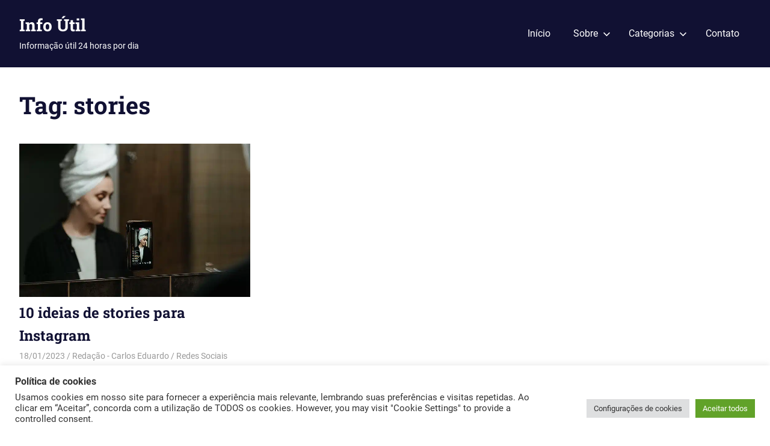

--- FILE ---
content_type: text/html; charset=UTF-8
request_url: https://infoutil.com.br/tag/stories/
body_size: 15326
content:
<!DOCTYPE html>
<html lang="pt-BR">

<head>
<meta charset="UTF-8">
<meta name="viewport" content="width=device-width, initial-scale=1">
<link rel="profile" href="https://gmpg.org/xfn/11">
<link rel="pingback" href="https://infoutil.com.br/xmlrpc.php">

<meta name='robots' content='index, follow, max-image-preview:large, max-snippet:-1, max-video-preview:-1' />

	<!-- This site is optimized with the Yoast SEO plugin v26.8 - https://yoast.com/product/yoast-seo-wordpress/ -->
	<title>Arquivos stories - Info Útil</title>
	<link rel="canonical" href="https://infoutil.com.br/tag/stories/" />
	<meta property="og:locale" content="pt_BR" />
	<meta property="og:type" content="article" />
	<meta property="og:title" content="Arquivos stories - Info Útil" />
	<meta property="og:url" content="https://infoutil.com.br/tag/stories/" />
	<meta property="og:site_name" content="Info Útil" />
	<meta name="twitter:card" content="summary_large_image" />
	<script type="application/ld+json" class="yoast-schema-graph">{"@context":"https://schema.org","@graph":[{"@type":"CollectionPage","@id":"https://infoutil.com.br/tag/stories/","url":"https://infoutil.com.br/tag/stories/","name":"Arquivos stories - Info Útil","isPartOf":{"@id":"https://infoutil.com.br/#website"},"primaryImageOfPage":{"@id":"https://infoutil.com.br/tag/stories/#primaryimage"},"image":{"@id":"https://infoutil.com.br/tag/stories/#primaryimage"},"thumbnailUrl":"https://infoutil.com.br/wp-content/uploads/2023/01/ideias-stories-atraentes.jpg","breadcrumb":{"@id":"https://infoutil.com.br/tag/stories/#breadcrumb"},"inLanguage":"pt-BR"},{"@type":"ImageObject","inLanguage":"pt-BR","@id":"https://infoutil.com.br/tag/stories/#primaryimage","url":"https://infoutil.com.br/wp-content/uploads/2023/01/ideias-stories-atraentes.jpg","contentUrl":"https://infoutil.com.br/wp-content/uploads/2023/01/ideias-stories-atraentes.jpg","width":750,"height":499,"caption":"10 ideias para criar stories atraentes no instagram"},{"@type":"BreadcrumbList","@id":"https://infoutil.com.br/tag/stories/#breadcrumb","itemListElement":[{"@type":"ListItem","position":1,"name":"Início","item":"https://infoutil.com.br/"},{"@type":"ListItem","position":2,"name":"stories"}]},{"@type":"WebSite","@id":"https://infoutil.com.br/#website","url":"https://infoutil.com.br/","name":"Info Útil","description":"Informação útil 24 horas por dia","potentialAction":[{"@type":"SearchAction","target":{"@type":"EntryPoint","urlTemplate":"https://infoutil.com.br/?s={search_term_string}"},"query-input":{"@type":"PropertyValueSpecification","valueRequired":true,"valueName":"search_term_string"}}],"inLanguage":"pt-BR"}]}</script>
	<!-- / Yoast SEO plugin. -->


<link rel='dns-prefetch' href='//static.addtoany.com' />
<link rel='dns-prefetch' href='//www.googletagmanager.com' />
<link rel='dns-prefetch' href='//pagead2.googlesyndication.com' />

<link rel="alternate" type="application/rss+xml" title="Feed para Info Útil &raquo;" href="https://infoutil.com.br/feed/" />
<link rel="alternate" type="application/rss+xml" title="Feed de comentários para Info Útil &raquo;" href="https://infoutil.com.br/comments/feed/" />
<link rel="alternate" type="application/rss+xml" title="Feed de tag para Info Útil &raquo; stories" href="https://infoutil.com.br/tag/stories/feed/" />
<link rel="alternate" type="application/rss+xml" title="Feed de Info Útil &raquo; Story" href="https://infoutil.com.br/web-stories/feed/"><!-- infoutil.com.br is managing ads with Advanced Ads 2.0.4 – https://wpadvancedads.com/ --><!--noptimize--><script id="infou-ready">
			window.advanced_ads_ready=function(e,a){a=a||"complete";var d=function(e){return"interactive"===a?"loading"!==e:"complete"===e};d(document.readyState)?e():document.addEventListener("readystatechange",(function(a){d(a.target.readyState)&&e()}),{once:"interactive"===a})},window.advanced_ads_ready_queue=window.advanced_ads_ready_queue||[];		</script>
		<!--/noptimize--><style id='wp-img-auto-sizes-contain-inline-css' type='text/css'>
img:is([sizes=auto i],[sizes^="auto," i]){contain-intrinsic-size:3000px 1500px}
/*# sourceURL=wp-img-auto-sizes-contain-inline-css */
</style>
<link data-minify="1" rel='stylesheet' id='gridbox-theme-fonts-css' href='https://infoutil.com.br/wp-content/cache/min/1/wp-content/fonts/4f810ba6f89e322d327f1d0e282ef679.css?ver=1746022195' type='text/css' media='all' />
<style id='wp-emoji-styles-inline-css' type='text/css'>

	img.wp-smiley, img.emoji {
		display: inline !important;
		border: none !important;
		box-shadow: none !important;
		height: 1em !important;
		width: 1em !important;
		margin: 0 0.07em !important;
		vertical-align: -0.1em !important;
		background: none !important;
		padding: 0 !important;
	}
/*# sourceURL=wp-emoji-styles-inline-css */
</style>
<style id='wp-block-library-inline-css' type='text/css'>
:root{--wp-block-synced-color:#7a00df;--wp-block-synced-color--rgb:122,0,223;--wp-bound-block-color:var(--wp-block-synced-color);--wp-editor-canvas-background:#ddd;--wp-admin-theme-color:#007cba;--wp-admin-theme-color--rgb:0,124,186;--wp-admin-theme-color-darker-10:#006ba1;--wp-admin-theme-color-darker-10--rgb:0,107,160.5;--wp-admin-theme-color-darker-20:#005a87;--wp-admin-theme-color-darker-20--rgb:0,90,135;--wp-admin-border-width-focus:2px}@media (min-resolution:192dpi){:root{--wp-admin-border-width-focus:1.5px}}.wp-element-button{cursor:pointer}:root .has-very-light-gray-background-color{background-color:#eee}:root .has-very-dark-gray-background-color{background-color:#313131}:root .has-very-light-gray-color{color:#eee}:root .has-very-dark-gray-color{color:#313131}:root .has-vivid-green-cyan-to-vivid-cyan-blue-gradient-background{background:linear-gradient(135deg,#00d084,#0693e3)}:root .has-purple-crush-gradient-background{background:linear-gradient(135deg,#34e2e4,#4721fb 50%,#ab1dfe)}:root .has-hazy-dawn-gradient-background{background:linear-gradient(135deg,#faaca8,#dad0ec)}:root .has-subdued-olive-gradient-background{background:linear-gradient(135deg,#fafae1,#67a671)}:root .has-atomic-cream-gradient-background{background:linear-gradient(135deg,#fdd79a,#004a59)}:root .has-nightshade-gradient-background{background:linear-gradient(135deg,#330968,#31cdcf)}:root .has-midnight-gradient-background{background:linear-gradient(135deg,#020381,#2874fc)}:root{--wp--preset--font-size--normal:16px;--wp--preset--font-size--huge:42px}.has-regular-font-size{font-size:1em}.has-larger-font-size{font-size:2.625em}.has-normal-font-size{font-size:var(--wp--preset--font-size--normal)}.has-huge-font-size{font-size:var(--wp--preset--font-size--huge)}.has-text-align-center{text-align:center}.has-text-align-left{text-align:left}.has-text-align-right{text-align:right}.has-fit-text{white-space:nowrap!important}#end-resizable-editor-section{display:none}.aligncenter{clear:both}.items-justified-left{justify-content:flex-start}.items-justified-center{justify-content:center}.items-justified-right{justify-content:flex-end}.items-justified-space-between{justify-content:space-between}.screen-reader-text{border:0;clip-path:inset(50%);height:1px;margin:-1px;overflow:hidden;padding:0;position:absolute;width:1px;word-wrap:normal!important}.screen-reader-text:focus{background-color:#ddd;clip-path:none;color:#444;display:block;font-size:1em;height:auto;left:5px;line-height:normal;padding:15px 23px 14px;text-decoration:none;top:5px;width:auto;z-index:100000}html :where(.has-border-color){border-style:solid}html :where([style*=border-top-color]){border-top-style:solid}html :where([style*=border-right-color]){border-right-style:solid}html :where([style*=border-bottom-color]){border-bottom-style:solid}html :where([style*=border-left-color]){border-left-style:solid}html :where([style*=border-width]){border-style:solid}html :where([style*=border-top-width]){border-top-style:solid}html :where([style*=border-right-width]){border-right-style:solid}html :where([style*=border-bottom-width]){border-bottom-style:solid}html :where([style*=border-left-width]){border-left-style:solid}html :where(img[class*=wp-image-]){height:auto;max-width:100%}:where(figure){margin:0 0 1em}html :where(.is-position-sticky){--wp-admin--admin-bar--position-offset:var(--wp-admin--admin-bar--height,0px)}@media screen and (max-width:600px){html :where(.is-position-sticky){--wp-admin--admin-bar--position-offset:0px}}

/*# sourceURL=wp-block-library-inline-css */
</style><style id='wp-block-heading-inline-css' type='text/css'>
h1:where(.wp-block-heading).has-background,h2:where(.wp-block-heading).has-background,h3:where(.wp-block-heading).has-background,h4:where(.wp-block-heading).has-background,h5:where(.wp-block-heading).has-background,h6:where(.wp-block-heading).has-background{padding:1.25em 2.375em}h1.has-text-align-left[style*=writing-mode]:where([style*=vertical-lr]),h1.has-text-align-right[style*=writing-mode]:where([style*=vertical-rl]),h2.has-text-align-left[style*=writing-mode]:where([style*=vertical-lr]),h2.has-text-align-right[style*=writing-mode]:where([style*=vertical-rl]),h3.has-text-align-left[style*=writing-mode]:where([style*=vertical-lr]),h3.has-text-align-right[style*=writing-mode]:where([style*=vertical-rl]),h4.has-text-align-left[style*=writing-mode]:where([style*=vertical-lr]),h4.has-text-align-right[style*=writing-mode]:where([style*=vertical-rl]),h5.has-text-align-left[style*=writing-mode]:where([style*=vertical-lr]),h5.has-text-align-right[style*=writing-mode]:where([style*=vertical-rl]),h6.has-text-align-left[style*=writing-mode]:where([style*=vertical-lr]),h6.has-text-align-right[style*=writing-mode]:where([style*=vertical-rl]){rotate:180deg}
/*# sourceURL=https://infoutil.com.br/wp-includes/blocks/heading/style.min.css */
</style>
<style id='wp-block-paragraph-inline-css' type='text/css'>
.is-small-text{font-size:.875em}.is-regular-text{font-size:1em}.is-large-text{font-size:2.25em}.is-larger-text{font-size:3em}.has-drop-cap:not(:focus):first-letter{float:left;font-size:8.4em;font-style:normal;font-weight:100;line-height:.68;margin:.05em .1em 0 0;text-transform:uppercase}body.rtl .has-drop-cap:not(:focus):first-letter{float:none;margin-left:.1em}p.has-drop-cap.has-background{overflow:hidden}:root :where(p.has-background){padding:1.25em 2.375em}:where(p.has-text-color:not(.has-link-color)) a{color:inherit}p.has-text-align-left[style*="writing-mode:vertical-lr"],p.has-text-align-right[style*="writing-mode:vertical-rl"]{rotate:180deg}
/*# sourceURL=https://infoutil.com.br/wp-includes/blocks/paragraph/style.min.css */
</style>
<style id='global-styles-inline-css' type='text/css'>
:root{--wp--preset--aspect-ratio--square: 1;--wp--preset--aspect-ratio--4-3: 4/3;--wp--preset--aspect-ratio--3-4: 3/4;--wp--preset--aspect-ratio--3-2: 3/2;--wp--preset--aspect-ratio--2-3: 2/3;--wp--preset--aspect-ratio--16-9: 16/9;--wp--preset--aspect-ratio--9-16: 9/16;--wp--preset--color--black: #000000;--wp--preset--color--cyan-bluish-gray: #abb8c3;--wp--preset--color--white: #ffffff;--wp--preset--color--pale-pink: #f78da7;--wp--preset--color--vivid-red: #cf2e2e;--wp--preset--color--luminous-vivid-orange: #ff6900;--wp--preset--color--luminous-vivid-amber: #fcb900;--wp--preset--color--light-green-cyan: #7bdcb5;--wp--preset--color--vivid-green-cyan: #00d084;--wp--preset--color--pale-cyan-blue: #8ed1fc;--wp--preset--color--vivid-cyan-blue: #0693e3;--wp--preset--color--vivid-purple: #9b51e0;--wp--preset--color--primary: #4477aa;--wp--preset--color--secondary: #114477;--wp--preset--color--tertiary: #111133;--wp--preset--color--accent: #117744;--wp--preset--color--highlight: #aa445e;--wp--preset--color--light-gray: #dddddd;--wp--preset--color--gray: #999999;--wp--preset--color--dark-gray: #222222;--wp--preset--gradient--vivid-cyan-blue-to-vivid-purple: linear-gradient(135deg,rgb(6,147,227) 0%,rgb(155,81,224) 100%);--wp--preset--gradient--light-green-cyan-to-vivid-green-cyan: linear-gradient(135deg,rgb(122,220,180) 0%,rgb(0,208,130) 100%);--wp--preset--gradient--luminous-vivid-amber-to-luminous-vivid-orange: linear-gradient(135deg,rgb(252,185,0) 0%,rgb(255,105,0) 100%);--wp--preset--gradient--luminous-vivid-orange-to-vivid-red: linear-gradient(135deg,rgb(255,105,0) 0%,rgb(207,46,46) 100%);--wp--preset--gradient--very-light-gray-to-cyan-bluish-gray: linear-gradient(135deg,rgb(238,238,238) 0%,rgb(169,184,195) 100%);--wp--preset--gradient--cool-to-warm-spectrum: linear-gradient(135deg,rgb(74,234,220) 0%,rgb(151,120,209) 20%,rgb(207,42,186) 40%,rgb(238,44,130) 60%,rgb(251,105,98) 80%,rgb(254,248,76) 100%);--wp--preset--gradient--blush-light-purple: linear-gradient(135deg,rgb(255,206,236) 0%,rgb(152,150,240) 100%);--wp--preset--gradient--blush-bordeaux: linear-gradient(135deg,rgb(254,205,165) 0%,rgb(254,45,45) 50%,rgb(107,0,62) 100%);--wp--preset--gradient--luminous-dusk: linear-gradient(135deg,rgb(255,203,112) 0%,rgb(199,81,192) 50%,rgb(65,88,208) 100%);--wp--preset--gradient--pale-ocean: linear-gradient(135deg,rgb(255,245,203) 0%,rgb(182,227,212) 50%,rgb(51,167,181) 100%);--wp--preset--gradient--electric-grass: linear-gradient(135deg,rgb(202,248,128) 0%,rgb(113,206,126) 100%);--wp--preset--gradient--midnight: linear-gradient(135deg,rgb(2,3,129) 0%,rgb(40,116,252) 100%);--wp--preset--font-size--small: 13px;--wp--preset--font-size--medium: 20px;--wp--preset--font-size--large: 36px;--wp--preset--font-size--x-large: 42px;--wp--preset--spacing--20: 0.44rem;--wp--preset--spacing--30: 0.67rem;--wp--preset--spacing--40: 1rem;--wp--preset--spacing--50: 1.5rem;--wp--preset--spacing--60: 2.25rem;--wp--preset--spacing--70: 3.38rem;--wp--preset--spacing--80: 5.06rem;--wp--preset--shadow--natural: 6px 6px 9px rgba(0, 0, 0, 0.2);--wp--preset--shadow--deep: 12px 12px 50px rgba(0, 0, 0, 0.4);--wp--preset--shadow--sharp: 6px 6px 0px rgba(0, 0, 0, 0.2);--wp--preset--shadow--outlined: 6px 6px 0px -3px rgb(255, 255, 255), 6px 6px rgb(0, 0, 0);--wp--preset--shadow--crisp: 6px 6px 0px rgb(0, 0, 0);}:where(.is-layout-flex){gap: 0.5em;}:where(.is-layout-grid){gap: 0.5em;}body .is-layout-flex{display: flex;}.is-layout-flex{flex-wrap: wrap;align-items: center;}.is-layout-flex > :is(*, div){margin: 0;}body .is-layout-grid{display: grid;}.is-layout-grid > :is(*, div){margin: 0;}:where(.wp-block-columns.is-layout-flex){gap: 2em;}:where(.wp-block-columns.is-layout-grid){gap: 2em;}:where(.wp-block-post-template.is-layout-flex){gap: 1.25em;}:where(.wp-block-post-template.is-layout-grid){gap: 1.25em;}.has-black-color{color: var(--wp--preset--color--black) !important;}.has-cyan-bluish-gray-color{color: var(--wp--preset--color--cyan-bluish-gray) !important;}.has-white-color{color: var(--wp--preset--color--white) !important;}.has-pale-pink-color{color: var(--wp--preset--color--pale-pink) !important;}.has-vivid-red-color{color: var(--wp--preset--color--vivid-red) !important;}.has-luminous-vivid-orange-color{color: var(--wp--preset--color--luminous-vivid-orange) !important;}.has-luminous-vivid-amber-color{color: var(--wp--preset--color--luminous-vivid-amber) !important;}.has-light-green-cyan-color{color: var(--wp--preset--color--light-green-cyan) !important;}.has-vivid-green-cyan-color{color: var(--wp--preset--color--vivid-green-cyan) !important;}.has-pale-cyan-blue-color{color: var(--wp--preset--color--pale-cyan-blue) !important;}.has-vivid-cyan-blue-color{color: var(--wp--preset--color--vivid-cyan-blue) !important;}.has-vivid-purple-color{color: var(--wp--preset--color--vivid-purple) !important;}.has-black-background-color{background-color: var(--wp--preset--color--black) !important;}.has-cyan-bluish-gray-background-color{background-color: var(--wp--preset--color--cyan-bluish-gray) !important;}.has-white-background-color{background-color: var(--wp--preset--color--white) !important;}.has-pale-pink-background-color{background-color: var(--wp--preset--color--pale-pink) !important;}.has-vivid-red-background-color{background-color: var(--wp--preset--color--vivid-red) !important;}.has-luminous-vivid-orange-background-color{background-color: var(--wp--preset--color--luminous-vivid-orange) !important;}.has-luminous-vivid-amber-background-color{background-color: var(--wp--preset--color--luminous-vivid-amber) !important;}.has-light-green-cyan-background-color{background-color: var(--wp--preset--color--light-green-cyan) !important;}.has-vivid-green-cyan-background-color{background-color: var(--wp--preset--color--vivid-green-cyan) !important;}.has-pale-cyan-blue-background-color{background-color: var(--wp--preset--color--pale-cyan-blue) !important;}.has-vivid-cyan-blue-background-color{background-color: var(--wp--preset--color--vivid-cyan-blue) !important;}.has-vivid-purple-background-color{background-color: var(--wp--preset--color--vivid-purple) !important;}.has-black-border-color{border-color: var(--wp--preset--color--black) !important;}.has-cyan-bluish-gray-border-color{border-color: var(--wp--preset--color--cyan-bluish-gray) !important;}.has-white-border-color{border-color: var(--wp--preset--color--white) !important;}.has-pale-pink-border-color{border-color: var(--wp--preset--color--pale-pink) !important;}.has-vivid-red-border-color{border-color: var(--wp--preset--color--vivid-red) !important;}.has-luminous-vivid-orange-border-color{border-color: var(--wp--preset--color--luminous-vivid-orange) !important;}.has-luminous-vivid-amber-border-color{border-color: var(--wp--preset--color--luminous-vivid-amber) !important;}.has-light-green-cyan-border-color{border-color: var(--wp--preset--color--light-green-cyan) !important;}.has-vivid-green-cyan-border-color{border-color: var(--wp--preset--color--vivid-green-cyan) !important;}.has-pale-cyan-blue-border-color{border-color: var(--wp--preset--color--pale-cyan-blue) !important;}.has-vivid-cyan-blue-border-color{border-color: var(--wp--preset--color--vivid-cyan-blue) !important;}.has-vivid-purple-border-color{border-color: var(--wp--preset--color--vivid-purple) !important;}.has-vivid-cyan-blue-to-vivid-purple-gradient-background{background: var(--wp--preset--gradient--vivid-cyan-blue-to-vivid-purple) !important;}.has-light-green-cyan-to-vivid-green-cyan-gradient-background{background: var(--wp--preset--gradient--light-green-cyan-to-vivid-green-cyan) !important;}.has-luminous-vivid-amber-to-luminous-vivid-orange-gradient-background{background: var(--wp--preset--gradient--luminous-vivid-amber-to-luminous-vivid-orange) !important;}.has-luminous-vivid-orange-to-vivid-red-gradient-background{background: var(--wp--preset--gradient--luminous-vivid-orange-to-vivid-red) !important;}.has-very-light-gray-to-cyan-bluish-gray-gradient-background{background: var(--wp--preset--gradient--very-light-gray-to-cyan-bluish-gray) !important;}.has-cool-to-warm-spectrum-gradient-background{background: var(--wp--preset--gradient--cool-to-warm-spectrum) !important;}.has-blush-light-purple-gradient-background{background: var(--wp--preset--gradient--blush-light-purple) !important;}.has-blush-bordeaux-gradient-background{background: var(--wp--preset--gradient--blush-bordeaux) !important;}.has-luminous-dusk-gradient-background{background: var(--wp--preset--gradient--luminous-dusk) !important;}.has-pale-ocean-gradient-background{background: var(--wp--preset--gradient--pale-ocean) !important;}.has-electric-grass-gradient-background{background: var(--wp--preset--gradient--electric-grass) !important;}.has-midnight-gradient-background{background: var(--wp--preset--gradient--midnight) !important;}.has-small-font-size{font-size: var(--wp--preset--font-size--small) !important;}.has-medium-font-size{font-size: var(--wp--preset--font-size--medium) !important;}.has-large-font-size{font-size: var(--wp--preset--font-size--large) !important;}.has-x-large-font-size{font-size: var(--wp--preset--font-size--x-large) !important;}
/*# sourceURL=global-styles-inline-css */
</style>

<style id='classic-theme-styles-inline-css' type='text/css'>
/*! This file is auto-generated */
.wp-block-button__link{color:#fff;background-color:#32373c;border-radius:9999px;box-shadow:none;text-decoration:none;padding:calc(.667em + 2px) calc(1.333em + 2px);font-size:1.125em}.wp-block-file__button{background:#32373c;color:#fff;text-decoration:none}
/*# sourceURL=/wp-includes/css/classic-themes.min.css */
</style>
<link data-minify="1" rel='stylesheet' id='cookie-law-info-css' href='https://infoutil.com.br/wp-content/cache/min/1/wp-content/plugins/cookie-law-info/legacy/public/css/cookie-law-info-public.css?ver=1746022195' type='text/css' media='all' />
<link data-minify="1" rel='stylesheet' id='cookie-law-info-gdpr-css' href='https://infoutil.com.br/wp-content/cache/min/1/wp-content/plugins/cookie-law-info/legacy/public/css/cookie-law-info-gdpr.css?ver=1746022195' type='text/css' media='all' />
<link data-minify="1" rel='stylesheet' id='gridbox-stylesheet-css' href='https://infoutil.com.br/wp-content/cache/min/1/wp-content/themes/gridbox/style.css?ver=1746022195' type='text/css' media='all' />
<link data-minify="1" rel='stylesheet' id='gridbox-safari-flexbox-fixes-css' href='https://infoutil.com.br/wp-content/cache/min/1/wp-content/themes/gridbox/assets/css/safari-flexbox-fixes.css?ver=1746022195' type='text/css' media='all' />
<link rel='stylesheet' id='addtoany-css' href='https://infoutil.com.br/wp-content/plugins/add-to-any/addtoany.min.css?ver=1.16' type='text/css' media='all' />
<script type="text/javascript" id="addtoany-core-js-before">
/* <![CDATA[ */
window.a2a_config=window.a2a_config||{};a2a_config.callbacks=[];a2a_config.overlays=[];a2a_config.templates={};a2a_localize = {
	Share: "Share",
	Save: "Save",
	Subscribe: "Subscribe",
	Email: "Email",
	Bookmark: "Bookmark",
	ShowAll: "Show all",
	ShowLess: "Show less",
	FindServices: "Find service(s)",
	FindAnyServiceToAddTo: "Instantly find any service to add to",
	PoweredBy: "Powered by",
	ShareViaEmail: "Share via email",
	SubscribeViaEmail: "Subscribe via email",
	BookmarkInYourBrowser: "Bookmark in your browser",
	BookmarkInstructions: "Press Ctrl+D or \u2318+D to bookmark this page",
	AddToYourFavorites: "Add to your favorites",
	SendFromWebOrProgram: "Send from any email address or email program",
	EmailProgram: "Email program",
	More: "More&#8230;",
	ThanksForSharing: "Thanks for sharing!",
	ThanksForFollowing: "Thanks for following!"
};


//# sourceURL=addtoany-core-js-before
/* ]]> */
</script>
<script type="text/javascript" defer src="https://static.addtoany.com/menu/page.js" id="addtoany-core-js"></script>
<script type="text/javascript" src="https://infoutil.com.br/wp-includes/js/jquery/jquery.min.js?ver=3.7.1" id="jquery-core-js"></script>
<script type="text/javascript" src="https://infoutil.com.br/wp-includes/js/jquery/jquery-migrate.min.js?ver=3.4.1" id="jquery-migrate-js"></script>
<script type="text/javascript" defer src="https://infoutil.com.br/wp-content/plugins/add-to-any/addtoany.min.js?ver=1.1" id="addtoany-jquery-js"></script>
<script type="text/javascript" id="cookie-law-info-js-extra">
/* <![CDATA[ */
var Cli_Data = {"nn_cookie_ids":[],"cookielist":[],"non_necessary_cookies":[],"ccpaEnabled":"","ccpaRegionBased":"","ccpaBarEnabled":"","strictlyEnabled":["necessary","obligatoire"],"ccpaType":"gdpr","js_blocking":"1","custom_integration":"","triggerDomRefresh":"","secure_cookies":""};
var cli_cookiebar_settings = {"animate_speed_hide":"500","animate_speed_show":"500","background":"#FFF","border":"#b1a6a6c2","border_on":"","button_1_button_colour":"#61a229","button_1_button_hover":"#4e8221","button_1_link_colour":"#fff","button_1_as_button":"1","button_1_new_win":"","button_2_button_colour":"#333","button_2_button_hover":"#292929","button_2_link_colour":"#444","button_2_as_button":"","button_2_hidebar":"","button_3_button_colour":"#dedfe0","button_3_button_hover":"#b2b2b3","button_3_link_colour":"#333333","button_3_as_button":"1","button_3_new_win":"","button_4_button_colour":"#dedfe0","button_4_button_hover":"#b2b2b3","button_4_link_colour":"#333333","button_4_as_button":"1","button_7_button_colour":"#61a229","button_7_button_hover":"#4e8221","button_7_link_colour":"#fff","button_7_as_button":"1","button_7_new_win":"","font_family":"inherit","header_fix":"","notify_animate_hide":"1","notify_animate_show":"1","notify_div_id":"#cookie-law-info-bar","notify_position_horizontal":"right","notify_position_vertical":"bottom","scroll_close":"","scroll_close_reload":"","accept_close_reload":"1","reject_close_reload":"","showagain_tab":"1","showagain_background":"#fff","showagain_border":"#000","showagain_div_id":"#cookie-law-info-again","showagain_x_position":"100px","text":"#333333","show_once_yn":"","show_once":"10000","logging_on":"","as_popup":"","popup_overlay":"1","bar_heading_text":"Pol\u00edtica de cookies","cookie_bar_as":"banner","popup_showagain_position":"bottom-right","widget_position":"left"};
var log_object = {"ajax_url":"https://infoutil.com.br/wp-admin/admin-ajax.php"};
//# sourceURL=cookie-law-info-js-extra
/* ]]> */
</script>
<script type="text/javascript" src="https://infoutil.com.br/wp-content/plugins/cookie-law-info/legacy/public/js/cookie-law-info-public.js?ver=3.3.9.1" id="cookie-law-info-js"></script>
<script type="text/javascript" src="https://infoutil.com.br/wp-content/themes/gridbox/assets/js/sticky-header.js?ver=20200808" id="gridbox-jquery-sticky-header-js"></script>
<script type="text/javascript" src="https://infoutil.com.br/wp-content/themes/gridbox/assets/js/svgxuse.min.js?ver=1.2.6" id="svgxuse-js"></script>

<!-- Snippet da etiqueta do Google (gtag.js) adicionado pelo Site Kit -->
<!-- Snippet do Google Análises adicionado pelo Site Kit -->
<script type="text/javascript" src="https://www.googletagmanager.com/gtag/js?id=G-T5DTWQHWSS" id="google_gtagjs-js" async></script>
<script type="text/javascript" id="google_gtagjs-js-after">
/* <![CDATA[ */
window.dataLayer = window.dataLayer || [];function gtag(){dataLayer.push(arguments);}
gtag("set","linker",{"domains":["infoutil.com.br"]});
gtag("js", new Date());
gtag("set", "developer_id.dZTNiMT", true);
gtag("config", "G-T5DTWQHWSS");
//# sourceURL=google_gtagjs-js-after
/* ]]> */
</script>
<link rel="https://api.w.org/" href="https://infoutil.com.br/wp-json/" /><link rel="alternate" title="JSON" type="application/json" href="https://infoutil.com.br/wp-json/wp/v2/tags/297" /><link rel="EditURI" type="application/rsd+xml" title="RSD" href="https://infoutil.com.br/xmlrpc.php?rsd" />
<meta name="generator" content="WordPress 6.9" />
<meta name="generator" content="Site Kit by Google 1.170.0" />		<meta charset="utf-8">
		<meta name="abstract" content="Informação útil 24 horas por dia">
		<meta name="author" content="admin">
		<meta name="classification" content="Animais de Estimação, Apostas, Beleza, Brasil, Casa e Jardim, Comércio, Construção e Reforma, Criatividade, Culinária, Economia, Educação, Empreendedorismo, Emprego, Entretenimento, Esportes, Faça Você Mesmo, Games, Geral, Humor, In English, Indústria, Infantil, Internet, Meio Ambiente, Mundo, Negócios, Notícias, Opinião, Política, Redes Sociais, Relacionamentos, Saúde, Tecnologia, TV">
		<meta name="copyright" content="Copyright Info Útil - All rights Reserved.">
		<meta name="designer" content="ThemeZee">
		<meta name="distribution" content="Global">
		<meta name="language" content="pt-BR">
		<meta name="publisher" content="Info Útil">
		<meta name="rating" content="General">
		<meta name="resource-type" content="Document">
		<meta name="revisit-after" content="3">
		<meta name="subject" content="Animais de Estimação, Apostas, Beleza, Brasil, Casa e Jardim, Comércio, Construção e Reforma, Criatividade, Culinária, Economia, Educação, Empreendedorismo, Emprego, Entretenimento, Esportes, Faça Você Mesmo, Games, Geral, Humor, In English, Indústria, Infantil, Internet, Meio Ambiente, Mundo, Negócios, Notícias, Opinião, Política, Redes Sociais, Relacionamentos, Saúde, Tecnologia, TV">
		<meta name="template" content="Gridbox">
		<meta name="robots" content="index,follow">
		
<!-- HFCM by 99 Robots - Snippet # 5: Clever -->
<script data-cfasync="false" type="text/javascript" id="clever-core">
/* <![CDATA[ */
    (function (document, window) {
        var a, c = document.createElement("script"), f = window.frameElement;

        c.id = "CleverCoreLoader76822";
        c.src = "https://scripts.cleverwebserver.com/a0b0e729a384dd9b325d11512e49e8aa.js";

        c.async = !0;
        c.type = "text/javascript";
        c.setAttribute("data-target", window.name || (f && f.getAttribute("id")));
        c.setAttribute("data-callback", "put-your-callback-function-here");
        c.setAttribute("data-callback-url-click", "put-your-click-macro-here");
        c.setAttribute("data-callback-url-view", "put-your-view-macro-here");
       

        try {
            a = parent.document.getElementsByTagName("script")[0] || document.getElementsByTagName("script")[0];
        } catch (e) {
            a = !1;
        }

        a || (a = document.getElementsByTagName("head")[0] || document.getElementsByTagName("body")[0]);
        a.parentNode.insertBefore(c, a);
    })(document, window);
/* ]]> */
</script>
<!-- /end HFCM by 99 Robots -->

<!-- Meta-etiquetas do Google AdSense adicionado pelo Site Kit -->
<meta name="google-adsense-platform-account" content="ca-host-pub-2644536267352236">
<meta name="google-adsense-platform-domain" content="sitekit.withgoogle.com">
<!-- Fim das meta-etiquetas do Google AdSense adicionado pelo Site Kit -->

<!-- Código do Google Adsense adicionado pelo Site Kit -->
<script type="text/javascript" async="async" src="https://pagead2.googlesyndication.com/pagead/js/adsbygoogle.js?client=ca-pub-5385678102329995&amp;host=ca-host-pub-2644536267352236" crossorigin="anonymous"></script>

<!-- Fim do código do Google AdSense adicionado pelo Site Kit -->
<link rel="icon" href="https://infoutil.com.br/wp-content/uploads/2022/05/cropped-logo-info-util-1-32x32.png" sizes="32x32" />
<link rel="icon" href="https://infoutil.com.br/wp-content/uploads/2022/05/cropped-logo-info-util-1-192x192.png" sizes="192x192" />
<link rel="apple-touch-icon" href="https://infoutil.com.br/wp-content/uploads/2022/05/cropped-logo-info-util-1-180x180.png" />
<meta name="msapplication-TileImage" content="https://infoutil.com.br/wp-content/uploads/2022/05/cropped-logo-info-util-1-270x270.png" />
<noscript><style id="rocket-lazyload-nojs-css">.rll-youtube-player, [data-lazy-src]{display:none !important;}</style></noscript></head>

<body class="archive tag tag-stories tag-297 wp-embed-responsive wp-theme-gridbox post-layout-three-columns post-layout-columns aa-prefix-infou-">

	
	<div id="page" class="hfeed site">

		<a class="skip-link screen-reader-text" href="#content">Skip to content</a>

		
		
		<header id="masthead" class="site-header clearfix" role="banner">

			<div class="header-main container clearfix">

				<div id="logo" class="site-branding clearfix">

										
			<p class="site-title"><a href="https://infoutil.com.br/" rel="home">Info Útil</a></p>

								
			<p class="site-description">Informação útil 24 horas por dia</p>

			
				</div><!-- .site-branding -->

				

	
	<button class="primary-menu-toggle menu-toggle" aria-controls="primary-menu" aria-expanded="false" >
		<svg class="icon icon-menu" aria-hidden="true" role="img"> <use xlink:href="https://infoutil.com.br/wp-content/themes/gridbox/assets/icons/genericons-neue.svg#menu"></use> </svg><svg class="icon icon-close" aria-hidden="true" role="img"> <use xlink:href="https://infoutil.com.br/wp-content/themes/gridbox/assets/icons/genericons-neue.svg#close"></use> </svg>		<span class="menu-toggle-text screen-reader-text">Menu</span>
	</button>

	<div class="primary-navigation">

		<nav id="site-navigation" class="main-navigation" role="navigation"  aria-label="Primary Menu">

			<ul id="primary-menu" class="menu"><li id="menu-item-24" class="menu-item menu-item-type-custom menu-item-object-custom menu-item-home menu-item-24"><a href="https://infoutil.com.br/">Início</a></li>
<li id="menu-item-53" class="menu-item menu-item-type-post_type menu-item-object-page menu-item-has-children menu-item-53"><a href="https://infoutil.com.br/sobre/">Sobre<svg class="icon icon-expand" aria-hidden="true" role="img"> <use xlink:href="https://infoutil.com.br/wp-content/themes/gridbox/assets/icons/genericons-neue.svg#expand"></use> </svg></a>
<ul class="sub-menu">
	<li id="menu-item-63" class="menu-item menu-item-type-post_type menu-item-object-page menu-item-privacy-policy menu-item-63"><a rel="privacy-policy" href="https://infoutil.com.br/politica-de-privacidade/">Política de privacidade</a></li>
</ul>
</li>
<li id="menu-item-50" class="menu-item menu-item-type-custom menu-item-object-custom menu-item-has-children menu-item-50"><a href="#">Categorias<svg class="icon icon-expand" aria-hidden="true" role="img"> <use xlink:href="https://infoutil.com.br/wp-content/themes/gridbox/assets/icons/genericons-neue.svg#expand"></use> </svg></a>
<ul class="sub-menu">
	<li id="menu-item-39" class="menu-item menu-item-type-taxonomy menu-item-object-category menu-item-has-children menu-item-39"><a href="https://infoutil.com.br/category/geral/">Geral<svg class="icon icon-expand" aria-hidden="true" role="img"> <use xlink:href="https://infoutil.com.br/wp-content/themes/gridbox/assets/icons/genericons-neue.svg#expand"></use> </svg></a>
	<ul class="sub-menu">
		<li id="menu-item-31" class="menu-item menu-item-type-taxonomy menu-item-object-category menu-item-31"><a href="https://infoutil.com.br/category/culinaria/">Culinária</a></li>
		<li id="menu-item-32" class="menu-item menu-item-type-taxonomy menu-item-object-category menu-item-32"><a href="https://infoutil.com.br/category/educacao/">Educação</a></li>
		<li id="menu-item-34" class="menu-item menu-item-type-taxonomy menu-item-object-category menu-item-34"><a href="https://infoutil.com.br/category/emprego/">Emprego</a></li>
		<li id="menu-item-37" class="menu-item menu-item-type-taxonomy menu-item-object-category menu-item-37"><a href="https://infoutil.com.br/category/faca-voce-mesmo/">Faça Você Mesmo</a></li>
		<li id="menu-item-668" class="menu-item menu-item-type-taxonomy menu-item-object-category menu-item-668"><a href="https://infoutil.com.br/category/in-english/">In English</a></li>
		<li id="menu-item-40" class="menu-item menu-item-type-taxonomy menu-item-object-category menu-item-40"><a href="https://infoutil.com.br/category/infantil/">Infantil</a></li>
		<li id="menu-item-151" class="menu-item menu-item-type-taxonomy menu-item-object-category menu-item-151"><a href="https://infoutil.com.br/category/meio-ambiente/">Meio Ambiente</a></li>
		<li id="menu-item-371" class="menu-item menu-item-type-taxonomy menu-item-object-category menu-item-371"><a href="https://infoutil.com.br/category/relacionamentos/">Relacionamentos</a></li>
	</ul>
</li>
	<li id="menu-item-264" class="menu-item menu-item-type-taxonomy menu-item-object-category menu-item-has-children menu-item-264"><a href="https://infoutil.com.br/category/tecnologia/">Tecnologia<svg class="icon icon-expand" aria-hidden="true" role="img"> <use xlink:href="https://infoutil.com.br/wp-content/themes/gridbox/assets/icons/genericons-neue.svg#expand"></use> </svg></a>
	<ul class="sub-menu">
		<li id="menu-item-41" class="menu-item menu-item-type-taxonomy menu-item-object-category menu-item-41"><a href="https://infoutil.com.br/category/internet/">Internet</a></li>
		<li id="menu-item-38" class="menu-item menu-item-type-taxonomy menu-item-object-category menu-item-38"><a href="https://infoutil.com.br/category/games/">Games</a></li>
		<li id="menu-item-30" class="menu-item menu-item-type-taxonomy menu-item-object-category menu-item-30"><a href="https://infoutil.com.br/category/criatividade/">Criatividade</a></li>
		<li id="menu-item-47" class="menu-item menu-item-type-taxonomy menu-item-object-category menu-item-47"><a href="https://infoutil.com.br/category/redes-sociais/">Redes Sociais</a></li>
	</ul>
</li>
	<li id="menu-item-43" class="menu-item menu-item-type-taxonomy menu-item-object-category menu-item-has-children menu-item-43"><a href="https://infoutil.com.br/category/negocios/">Negócios<svg class="icon icon-expand" aria-hidden="true" role="img"> <use xlink:href="https://infoutil.com.br/wp-content/themes/gridbox/assets/icons/genericons-neue.svg#expand"></use> </svg></a>
	<ul class="sub-menu">
		<li id="menu-item-27" class="menu-item menu-item-type-taxonomy menu-item-object-category menu-item-27"><a href="https://infoutil.com.br/category/brasil/">Brasil</a></li>
		<li id="menu-item-28" class="menu-item menu-item-type-taxonomy menu-item-object-category menu-item-28"><a href="https://infoutil.com.br/category/casa-e-jardim/">Casa e Jardim</a></li>
		<li id="menu-item-54" class="menu-item menu-item-type-taxonomy menu-item-object-category menu-item-54"><a href="https://infoutil.com.br/category/comercio/">Comércio</a></li>
		<li id="menu-item-29" class="menu-item menu-item-type-taxonomy menu-item-object-category menu-item-29"><a href="https://infoutil.com.br/category/construcao-e-reforma/">Construção e Reforma</a></li>
		<li id="menu-item-33" class="menu-item menu-item-type-taxonomy menu-item-object-category menu-item-33"><a href="https://infoutil.com.br/category/empreendedorismo/">Empreendedorismo</a></li>
		<li id="menu-item-56" class="menu-item menu-item-type-taxonomy menu-item-object-category menu-item-56"><a href="https://infoutil.com.br/category/industria/">Indústria</a></li>
	</ul>
</li>
	<li id="menu-item-44" class="menu-item menu-item-type-taxonomy menu-item-object-category menu-item-has-children menu-item-44"><a href="https://infoutil.com.br/category/noticias/">Notícias<svg class="icon icon-expand" aria-hidden="true" role="img"> <use xlink:href="https://infoutil.com.br/wp-content/themes/gridbox/assets/icons/genericons-neue.svg#expand"></use> </svg></a>
	<ul class="sub-menu">
		<li id="menu-item-55" class="menu-item menu-item-type-taxonomy menu-item-object-category menu-item-55"><a href="https://infoutil.com.br/category/economia/">Economia</a></li>
		<li id="menu-item-36" class="menu-item menu-item-type-taxonomy menu-item-object-category menu-item-has-children menu-item-36"><a href="https://infoutil.com.br/category/esportes/">Esportes<svg class="icon icon-expand" aria-hidden="true" role="img"> <use xlink:href="https://infoutil.com.br/wp-content/themes/gridbox/assets/icons/genericons-neue.svg#expand"></use> </svg></a>
		<ul class="sub-menu">
			<li id="menu-item-26" class="menu-item menu-item-type-taxonomy menu-item-object-category menu-item-26"><a href="https://infoutil.com.br/category/apostas/">Apostas</a></li>
		</ul>
</li>
		<li id="menu-item-42" class="menu-item menu-item-type-taxonomy menu-item-object-category menu-item-42"><a href="https://infoutil.com.br/category/mundo/">Mundo</a></li>
		<li id="menu-item-45" class="menu-item menu-item-type-taxonomy menu-item-object-category menu-item-45"><a href="https://infoutil.com.br/category/opiniao/">Opinião</a></li>
		<li id="menu-item-46" class="menu-item menu-item-type-taxonomy menu-item-object-category menu-item-46"><a href="https://infoutil.com.br/category/politica/">Política</a></li>
	</ul>
</li>
	<li id="menu-item-48" class="menu-item menu-item-type-taxonomy menu-item-object-category menu-item-has-children menu-item-48"><a href="https://infoutil.com.br/category/saude/">Saúde<svg class="icon icon-expand" aria-hidden="true" role="img"> <use xlink:href="https://infoutil.com.br/wp-content/themes/gridbox/assets/icons/genericons-neue.svg#expand"></use> </svg></a>
	<ul class="sub-menu">
		<li id="menu-item-216" class="menu-item menu-item-type-taxonomy menu-item-object-category menu-item-216"><a href="https://infoutil.com.br/category/beleza/">Beleza</a></li>
	</ul>
</li>
	<li id="menu-item-49" class="menu-item menu-item-type-taxonomy menu-item-object-category menu-item-has-children menu-item-49"><a href="https://infoutil.com.br/category/tv/">TV<svg class="icon icon-expand" aria-hidden="true" role="img"> <use xlink:href="https://infoutil.com.br/wp-content/themes/gridbox/assets/icons/genericons-neue.svg#expand"></use> </svg></a>
	<ul class="sub-menu">
		<li id="menu-item-35" class="menu-item menu-item-type-taxonomy menu-item-object-category menu-item-has-children menu-item-35"><a href="https://infoutil.com.br/category/entretenimento/">Entretenimento<svg class="icon icon-expand" aria-hidden="true" role="img"> <use xlink:href="https://infoutil.com.br/wp-content/themes/gridbox/assets/icons/genericons-neue.svg#expand"></use> </svg></a>
		<ul class="sub-menu">
			<li id="menu-item-129" class="menu-item menu-item-type-taxonomy menu-item-object-category menu-item-129"><a href="https://infoutil.com.br/category/humor/">Humor</a></li>
		</ul>
</li>
	</ul>
</li>
</ul>
</li>
<li id="menu-item-25" class="menu-item menu-item-type-post_type menu-item-object-page menu-item-25"><a href="https://infoutil.com.br/contato/">Contato</a></li>
</ul>		</nav><!-- #site-navigation -->

	</div><!-- .primary-navigation -->



			</div><!-- .header-main -->

		</header><!-- #masthead -->

		
		
		
		<div id="content" class="site-content container clearfix">

	<header class="page-header clearfix">

		<h1 class="archive-title">Tag: <span>stories</span></h1>		
	</header>


	<section id="primary" class="content-archive content-area">
		<main id="main" class="site-main" role="main">

			
				<div id="post-wrapper" class="post-wrapper clearfix">

					
<div class="post-column clearfix">

	<article id="post-857" class="post-857 post type-post status-publish format-standard has-post-thumbnail hentry category-redes-sociais tag-instagram tag-stories">

		
			<a class="wp-post-image-link" href="https://infoutil.com.br/redes-sociais/ideias-de-stories-para-instagram/" rel="bookmark">
				<picture class="attachment-post-thumbnail size-post-thumbnail wp-post-image" decoding="async" fetchpriority="high">
<source type="image/webp" data-lazy-srcset="https://infoutil.com.br/wp-content/uploads/2023/01/ideias-stories-atraentes.jpg.webp 750w, https://infoutil.com.br/wp-content/uploads/2023/01/ideias-stories-atraentes-300x200.jpg.webp 300w" sizes="(max-width: 750px) 100vw, 750px"/>
<img width="750" height="499" src="data:image/svg+xml,%3Csvg%20xmlns='http://www.w3.org/2000/svg'%20viewBox='0%200%20750%20499'%3E%3C/svg%3E" alt="10 ideias para criar stories atraentes no instagram" decoding="async" fetchpriority="high" data-lazy-srcset="https://infoutil.com.br/wp-content/uploads/2023/01/ideias-stories-atraentes.jpg 750w, https://infoutil.com.br/wp-content/uploads/2023/01/ideias-stories-atraentes-300x200.jpg 300w" data-lazy-sizes="(max-width: 750px) 100vw, 750px" data-lazy-src="https://infoutil.com.br/wp-content/uploads/2023/01/ideias-stories-atraentes.jpg"/><noscript><img width="750" height="499" src="https://infoutil.com.br/wp-content/uploads/2023/01/ideias-stories-atraentes.jpg" alt="10 ideias para criar stories atraentes no instagram" decoding="async" fetchpriority="high" srcset="https://infoutil.com.br/wp-content/uploads/2023/01/ideias-stories-atraentes.jpg 750w, https://infoutil.com.br/wp-content/uploads/2023/01/ideias-stories-atraentes-300x200.jpg 300w" sizes="(max-width: 750px) 100vw, 750px"/></noscript>
</picture>
			</a>

			
		<header class="entry-header">

			<h2 class="entry-title"><a href="https://infoutil.com.br/redes-sociais/ideias-de-stories-para-instagram/" rel="bookmark">10 ideias de stories para Instagram</a></h2>
			<div class="entry-meta"><span class="meta-date"><a href="https://infoutil.com.br/redes-sociais/ideias-de-stories-para-instagram/" title="09:11" rel="bookmark"><time class="entry-date published updated" datetime="2023-01-18T09:11:00-03:00">18/01/2023</time></a></span><span class="meta-author"> <span class="author vcard"><a class="url fn n" href="https://infoutil.com.br/author/admin/" title="View all posts by Redação - Carlos Eduardo" rel="author">Redação - Carlos Eduardo</a></span></span><span class="meta-category"> <a href="https://infoutil.com.br/category/redes-sociais/" rel="category tag">Redes Sociais</a></span></div>
		</header><!-- .entry-header -->

		<div class="entry-content entry-excerpt clearfix">
			<p>É necessário desfrutar de todos os recursos disponíveis pela rede social para aumentar ainda mais suas oportunidades de engajar.&nbsp; Abaixo, veja as ideias de stories</p>
			
			<a href="https://infoutil.com.br/redes-sociais/ideias-de-stories-para-instagram/" class="more-link">Saiba mais...</a>

					</div><!-- .entry-content -->

	</article>

</div>

				</div>

				
			
		</main><!-- #main -->
	</section><!-- #primary -->


	</div><!-- #content -->

	
	<div id="footer" class="footer-wrap">

		<footer id="colophon" class="site-footer container clearfix" role="contentinfo">

			<div id="footer-text" class="site-info">
				
	<span class="credit-link">
		WordPress Theme: Gridbox by ThemeZee.	</span>

				</div><!-- .site-info -->

			
		</footer><!-- #colophon -->

	</div>

</div><!-- #page -->

<script type="speculationrules">
{"prefetch":[{"source":"document","where":{"and":[{"href_matches":"/*"},{"not":{"href_matches":["/wp-*.php","/wp-admin/*","/wp-content/uploads/*","/wp-content/*","/wp-content/plugins/*","/wp-content/themes/gridbox/*","/*\\?(.+)"]}},{"not":{"selector_matches":"a[rel~=\"nofollow\"]"}},{"not":{"selector_matches":".no-prefetch, .no-prefetch a"}}]},"eagerness":"conservative"}]}
</script>
<!--googleoff: all--><div id="cookie-law-info-bar" data-nosnippet="true"><h5 class="cli_messagebar_head">Política de cookies</h5><span><div class="cli-bar-container cli-style-v2"><div class="cli-bar-message">Usamos cookies em nosso site para fornecer a experiência mais relevante, lembrando suas preferências e visitas repetidas. Ao clicar em “Aceitar”, concorda com a utilização de TODOS os cookies. However, you may visit "Cookie Settings" to provide a controlled consent.</div><div class="cli-bar-btn_container"><a role='button' class="medium cli-plugin-button cli-plugin-main-button cli_settings_button" style="margin:0px 5px 0px 0px">Configurações de cookies</a><a id="wt-cli-accept-all-btn" role='button' data-cli_action="accept_all" class="wt-cli-element medium cli-plugin-button wt-cli-accept-all-btn cookie_action_close_header cli_action_button">Aceitar todos</a></div></div></span></div><div id="cookie-law-info-again" data-nosnippet="true"><span id="cookie_hdr_showagain">Política de privacidade e cookies</span></div><div class="cli-modal" data-nosnippet="true" id="cliSettingsPopup" tabindex="-1" role="dialog" aria-labelledby="cliSettingsPopup" aria-hidden="true">
  <div class="cli-modal-dialog" role="document">
	<div class="cli-modal-content cli-bar-popup">
		  <button type="button" class="cli-modal-close" id="cliModalClose">
			<svg class="" viewBox="0 0 24 24"><path d="M19 6.41l-1.41-1.41-5.59 5.59-5.59-5.59-1.41 1.41 5.59 5.59-5.59 5.59 1.41 1.41 5.59-5.59 5.59 5.59 1.41-1.41-5.59-5.59z"></path><path d="M0 0h24v24h-24z" fill="none"></path></svg>
			<span class="wt-cli-sr-only">Fechar</span>
		  </button>
		  <div class="cli-modal-body">
			<div class="cli-container-fluid cli-tab-container">
	<div class="cli-row">
		<div class="cli-col-12 cli-align-items-stretch cli-px-0">
			<div class="cli-privacy-overview">
				<h4>Privacy Overview</h4>				<div class="cli-privacy-content">
					<div class="cli-privacy-content-text"><span lang="pt">Este site usa cookies para melhorar sua experiência enquanto você navega pelo site. Destes cookies, os cookies que são categorizados como necessários são armazenados no seu navegador, pois são essenciais para o funcionamento das funcionalidades básicas do site. Também usamos cookies de terceiros que nos ajudam a analisar e entender como você usa este site. Esses cookies serão armazenados em seu navegador apenas com o seu consentimento. Você também tem a opção de cancelar esses cookies. Porém, a desativação de alguns desses cookies pode afetar sua experiência de navegação.</span></div>
				</div>
				<a class="cli-privacy-readmore" aria-label="Mostrar mais" role="button" data-readmore-text="Mostrar mais" data-readless-text="Mostrar menos"></a>			</div>
		</div>
		<div class="cli-col-12 cli-align-items-stretch cli-px-0 cli-tab-section-container">
												<div class="cli-tab-section">
						<div class="cli-tab-header">
							<a role="button" tabindex="0" class="cli-nav-link cli-settings-mobile" data-target="necessarios" data-toggle="cli-toggle-tab">
								Necessários							</a>
															<div class="cli-switch">
									<input type="checkbox" id="wt-cli-checkbox-necessarios" class="cli-user-preference-checkbox"  data-id="checkbox-necessarios" checked='checked' />
									<label for="wt-cli-checkbox-necessarios" class="cli-slider" data-cli-enable="Ativado" data-cli-disable="Desativado"><span class="wt-cli-sr-only">Necessários</span></label>
								</div>
													</div>
						<div class="cli-tab-content">
							<div class="cli-tab-pane cli-fade" data-id="necessarios">
								<div class="wt-cli-cookie-description">
									Os cookies necessários são absolutamente essenciais para o funcionamento adequado do site. Esta categoria inclui apenas cookies que garantem funcionalidades básicas e recursos de segurança do site. Esses cookies não armazenam nenhuma informação pessoal.								</div>
							</div>
						</div>
					</div>
																	<div class="cli-tab-section">
						<div class="cli-tab-header">
							<a role="button" tabindex="0" class="cli-nav-link cli-settings-mobile" data-target="desnecessarios" data-toggle="cli-toggle-tab">
								Desnecessários							</a>
															<div class="cli-switch">
									<input type="checkbox" id="wt-cli-checkbox-desnecessarios" class="cli-user-preference-checkbox"  data-id="checkbox-desnecessarios" checked='checked' />
									<label for="wt-cli-checkbox-desnecessarios" class="cli-slider" data-cli-enable="Ativado" data-cli-disable="Desativado"><span class="wt-cli-sr-only">Desnecessários</span></label>
								</div>
													</div>
						<div class="cli-tab-content">
							<div class="cli-tab-pane cli-fade" data-id="desnecessarios">
								<div class="wt-cli-cookie-description">
									Quaisquer cookies que possam não ser particularmente necessários para o funcionamento do site e sejam usados ​​especificamente para coletar dados pessoais do usuário por meio de análises, anúncios e outros conteúdos incorporados são denominados cookies não necessários. É obrigatório obter o consentimento do usuário antes de executar esses cookies no seu site. 								</div>
							</div>
						</div>
					</div>
										</div>
	</div>
</div>
		  </div>
		  <div class="cli-modal-footer">
			<div class="wt-cli-element cli-container-fluid cli-tab-container">
				<div class="cli-row">
					<div class="cli-col-12 cli-align-items-stretch cli-px-0">
						<div class="cli-tab-footer wt-cli-privacy-overview-actions">
						
															<a id="wt-cli-privacy-save-btn" role="button" tabindex="0" data-cli-action="accept" class="wt-cli-privacy-btn cli_setting_save_button wt-cli-privacy-accept-btn cli-btn">SALVAR E ACEITAR</a>
													</div>
						
					</div>
				</div>
			</div>
		</div>
	</div>
  </div>
</div>
<div class="cli-modal-backdrop cli-fade cli-settings-overlay"></div>
<div class="cli-modal-backdrop cli-fade cli-popupbar-overlay"></div>
<!--googleon: all--><script type="text/javascript" id="rocket-browser-checker-js-after">
/* <![CDATA[ */
"use strict";var _createClass=function(){function defineProperties(target,props){for(var i=0;i<props.length;i++){var descriptor=props[i];descriptor.enumerable=descriptor.enumerable||!1,descriptor.configurable=!0,"value"in descriptor&&(descriptor.writable=!0),Object.defineProperty(target,descriptor.key,descriptor)}}return function(Constructor,protoProps,staticProps){return protoProps&&defineProperties(Constructor.prototype,protoProps),staticProps&&defineProperties(Constructor,staticProps),Constructor}}();function _classCallCheck(instance,Constructor){if(!(instance instanceof Constructor))throw new TypeError("Cannot call a class as a function")}var RocketBrowserCompatibilityChecker=function(){function RocketBrowserCompatibilityChecker(options){_classCallCheck(this,RocketBrowserCompatibilityChecker),this.passiveSupported=!1,this._checkPassiveOption(this),this.options=!!this.passiveSupported&&options}return _createClass(RocketBrowserCompatibilityChecker,[{key:"_checkPassiveOption",value:function(self){try{var options={get passive(){return!(self.passiveSupported=!0)}};window.addEventListener("test",null,options),window.removeEventListener("test",null,options)}catch(err){self.passiveSupported=!1}}},{key:"initRequestIdleCallback",value:function(){!1 in window&&(window.requestIdleCallback=function(cb){var start=Date.now();return setTimeout(function(){cb({didTimeout:!1,timeRemaining:function(){return Math.max(0,50-(Date.now()-start))}})},1)}),!1 in window&&(window.cancelIdleCallback=function(id){return clearTimeout(id)})}},{key:"isDataSaverModeOn",value:function(){return"connection"in navigator&&!0===navigator.connection.saveData}},{key:"supportsLinkPrefetch",value:function(){var elem=document.createElement("link");return elem.relList&&elem.relList.supports&&elem.relList.supports("prefetch")&&window.IntersectionObserver&&"isIntersecting"in IntersectionObserverEntry.prototype}},{key:"isSlowConnection",value:function(){return"connection"in navigator&&"effectiveType"in navigator.connection&&("2g"===navigator.connection.effectiveType||"slow-2g"===navigator.connection.effectiveType)}}]),RocketBrowserCompatibilityChecker}();
//# sourceURL=rocket-browser-checker-js-after
/* ]]> */
</script>
<script type="text/javascript" id="rocket-preload-links-js-extra">
/* <![CDATA[ */
var RocketPreloadLinksConfig = {"excludeUris":"/(.+/)?feed/?.+/?|/(?:.+/)?embed/|/(index\\.php/)?wp\\-json(/.*|$)|/painelgw/|/wp-admin/|/logout/|/painelgw/","usesTrailingSlash":"1","imageExt":"jpg|jpeg|gif|png|tiff|bmp|webp|avif","fileExt":"jpg|jpeg|gif|png|tiff|bmp|webp|avif|php|pdf|html|htm","siteUrl":"https://infoutil.com.br","onHoverDelay":"100","rateThrottle":"3"};
//# sourceURL=rocket-preload-links-js-extra
/* ]]> */
</script>
<script type="text/javascript" id="rocket-preload-links-js-after">
/* <![CDATA[ */
(function() {
"use strict";var r="function"==typeof Symbol&&"symbol"==typeof Symbol.iterator?function(e){return typeof e}:function(e){return e&&"function"==typeof Symbol&&e.constructor===Symbol&&e!==Symbol.prototype?"symbol":typeof e},e=function(){function i(e,t){for(var n=0;n<t.length;n++){var i=t[n];i.enumerable=i.enumerable||!1,i.configurable=!0,"value"in i&&(i.writable=!0),Object.defineProperty(e,i.key,i)}}return function(e,t,n){return t&&i(e.prototype,t),n&&i(e,n),e}}();function i(e,t){if(!(e instanceof t))throw new TypeError("Cannot call a class as a function")}var t=function(){function n(e,t){i(this,n),this.browser=e,this.config=t,this.options=this.browser.options,this.prefetched=new Set,this.eventTime=null,this.threshold=1111,this.numOnHover=0}return e(n,[{key:"init",value:function(){!this.browser.supportsLinkPrefetch()||this.browser.isDataSaverModeOn()||this.browser.isSlowConnection()||(this.regex={excludeUris:RegExp(this.config.excludeUris,"i"),images:RegExp(".("+this.config.imageExt+")$","i"),fileExt:RegExp(".("+this.config.fileExt+")$","i")},this._initListeners(this))}},{key:"_initListeners",value:function(e){-1<this.config.onHoverDelay&&document.addEventListener("mouseover",e.listener.bind(e),e.listenerOptions),document.addEventListener("mousedown",e.listener.bind(e),e.listenerOptions),document.addEventListener("touchstart",e.listener.bind(e),e.listenerOptions)}},{key:"listener",value:function(e){var t=e.target.closest("a"),n=this._prepareUrl(t);if(null!==n)switch(e.type){case"mousedown":case"touchstart":this._addPrefetchLink(n);break;case"mouseover":this._earlyPrefetch(t,n,"mouseout")}}},{key:"_earlyPrefetch",value:function(t,e,n){var i=this,r=setTimeout(function(){if(r=null,0===i.numOnHover)setTimeout(function(){return i.numOnHover=0},1e3);else if(i.numOnHover>i.config.rateThrottle)return;i.numOnHover++,i._addPrefetchLink(e)},this.config.onHoverDelay);t.addEventListener(n,function e(){t.removeEventListener(n,e,{passive:!0}),null!==r&&(clearTimeout(r),r=null)},{passive:!0})}},{key:"_addPrefetchLink",value:function(i){return this.prefetched.add(i.href),new Promise(function(e,t){var n=document.createElement("link");n.rel="prefetch",n.href=i.href,n.onload=e,n.onerror=t,document.head.appendChild(n)}).catch(function(){})}},{key:"_prepareUrl",value:function(e){if(null===e||"object"!==(void 0===e?"undefined":r(e))||!1 in e||-1===["http:","https:"].indexOf(e.protocol))return null;var t=e.href.substring(0,this.config.siteUrl.length),n=this._getPathname(e.href,t),i={original:e.href,protocol:e.protocol,origin:t,pathname:n,href:t+n};return this._isLinkOk(i)?i:null}},{key:"_getPathname",value:function(e,t){var n=t?e.substring(this.config.siteUrl.length):e;return n.startsWith("/")||(n="/"+n),this._shouldAddTrailingSlash(n)?n+"/":n}},{key:"_shouldAddTrailingSlash",value:function(e){return this.config.usesTrailingSlash&&!e.endsWith("/")&&!this.regex.fileExt.test(e)}},{key:"_isLinkOk",value:function(e){return null!==e&&"object"===(void 0===e?"undefined":r(e))&&(!this.prefetched.has(e.href)&&e.origin===this.config.siteUrl&&-1===e.href.indexOf("?")&&-1===e.href.indexOf("#")&&!this.regex.excludeUris.test(e.href)&&!this.regex.images.test(e.href))}}],[{key:"run",value:function(){"undefined"!=typeof RocketPreloadLinksConfig&&new n(new RocketBrowserCompatibilityChecker({capture:!0,passive:!0}),RocketPreloadLinksConfig).init()}}]),n}();t.run();
}());

//# sourceURL=rocket-preload-links-js-after
/* ]]> */
</script>
<script type="text/javascript" id="gridbox-navigation-js-extra">
/* <![CDATA[ */
var gridboxScreenReaderText = {"expand":"Expand child menu","collapse":"Collapse child menu","icon":"\u003Csvg class=\"icon icon-expand\" aria-hidden=\"true\" role=\"img\"\u003E \u003Cuse xlink:href=\"https://infoutil.com.br/wp-content/themes/gridbox/assets/icons/genericons-neue.svg#expand\"\u003E\u003C/use\u003E \u003C/svg\u003E"};
//# sourceURL=gridbox-navigation-js-extra
/* ]]> */
</script>
<script type="text/javascript" src="https://infoutil.com.br/wp-content/themes/gridbox/assets/js/navigation.min.js?ver=20220224" id="gridbox-navigation-js"></script>
<!--noptimize--><script>!function(){window.advanced_ads_ready_queue=window.advanced_ads_ready_queue||[],advanced_ads_ready_queue.push=window.advanced_ads_ready;for(var d=0,a=advanced_ads_ready_queue.length;d<a;d++)advanced_ads_ready(advanced_ads_ready_queue[d])}();</script><!--/noptimize--><script>window.lazyLoadOptions={elements_selector:"img[data-lazy-src],.rocket-lazyload",data_src:"lazy-src",data_srcset:"lazy-srcset",data_sizes:"lazy-sizes",class_loading:"lazyloading",class_loaded:"lazyloaded",threshold:300,callback_loaded:function(element){if(element.tagName==="IFRAME"&&element.dataset.rocketLazyload=="fitvidscompatible"){if(element.classList.contains("lazyloaded")){if(typeof window.jQuery!="undefined"){if(jQuery.fn.fitVids){jQuery(element).parent().fitVids()}}}}}};window.addEventListener('LazyLoad::Initialized',function(e){var lazyLoadInstance=e.detail.instance;if(window.MutationObserver){var observer=new MutationObserver(function(mutations){var image_count=0;var iframe_count=0;var rocketlazy_count=0;mutations.forEach(function(mutation){for(i=0;i<mutation.addedNodes.length;i++){if(typeof mutation.addedNodes[i].getElementsByTagName!=='function'){continue}
if(typeof mutation.addedNodes[i].getElementsByClassName!=='function'){continue}
images=mutation.addedNodes[i].getElementsByTagName('img');is_image=mutation.addedNodes[i].tagName=="IMG";iframes=mutation.addedNodes[i].getElementsByTagName('iframe');is_iframe=mutation.addedNodes[i].tagName=="IFRAME";rocket_lazy=mutation.addedNodes[i].getElementsByClassName('rocket-lazyload');image_count+=images.length;iframe_count+=iframes.length;rocketlazy_count+=rocket_lazy.length;if(is_image){image_count+=1}
if(is_iframe){iframe_count+=1}}});if(image_count>0||iframe_count>0||rocketlazy_count>0){lazyLoadInstance.update()}});var b=document.getElementsByTagName("body")[0];var config={childList:!0,subtree:!0};observer.observe(b,config)}},!1)</script><script data-no-minify="1" async src="https://infoutil.com.br/wp-content/plugins/wp-rocket/assets/js/lazyload/16.1/lazyload.min.js"></script>
<script defer src="https://static.cloudflareinsights.com/beacon.min.js/vcd15cbe7772f49c399c6a5babf22c1241717689176015" integrity="sha512-ZpsOmlRQV6y907TI0dKBHq9Md29nnaEIPlkf84rnaERnq6zvWvPUqr2ft8M1aS28oN72PdrCzSjY4U6VaAw1EQ==" data-cf-beacon='{"version":"2024.11.0","token":"14c740d439e5438e925bb72ea781ff8d","r":1,"server_timing":{"name":{"cfCacheStatus":true,"cfEdge":true,"cfExtPri":true,"cfL4":true,"cfOrigin":true,"cfSpeedBrain":true},"location_startswith":null}}' crossorigin="anonymous"></script>
</body>
</html>

<!-- This website is like a Rocket, isn't it? Performance optimized by WP Rocket. Learn more: https://wp-rocket.me -->

--- FILE ---
content_type: text/html; charset=utf-8
request_url: https://www.google.com/recaptcha/api2/aframe
body_size: 267
content:
<!DOCTYPE HTML><html><head><meta http-equiv="content-type" content="text/html; charset=UTF-8"></head><body><script nonce="TeJUmJ3HVgw1YNIprOLKCg">/** Anti-fraud and anti-abuse applications only. See google.com/recaptcha */ try{var clients={'sodar':'https://pagead2.googlesyndication.com/pagead/sodar?'};window.addEventListener("message",function(a){try{if(a.source===window.parent){var b=JSON.parse(a.data);var c=clients[b['id']];if(c){var d=document.createElement('img');d.src=c+b['params']+'&rc='+(localStorage.getItem("rc::a")?sessionStorage.getItem("rc::b"):"");window.document.body.appendChild(d);sessionStorage.setItem("rc::e",parseInt(sessionStorage.getItem("rc::e")||0)+1);localStorage.setItem("rc::h",'1769086162992');}}}catch(b){}});window.parent.postMessage("_grecaptcha_ready", "*");}catch(b){}</script></body></html>